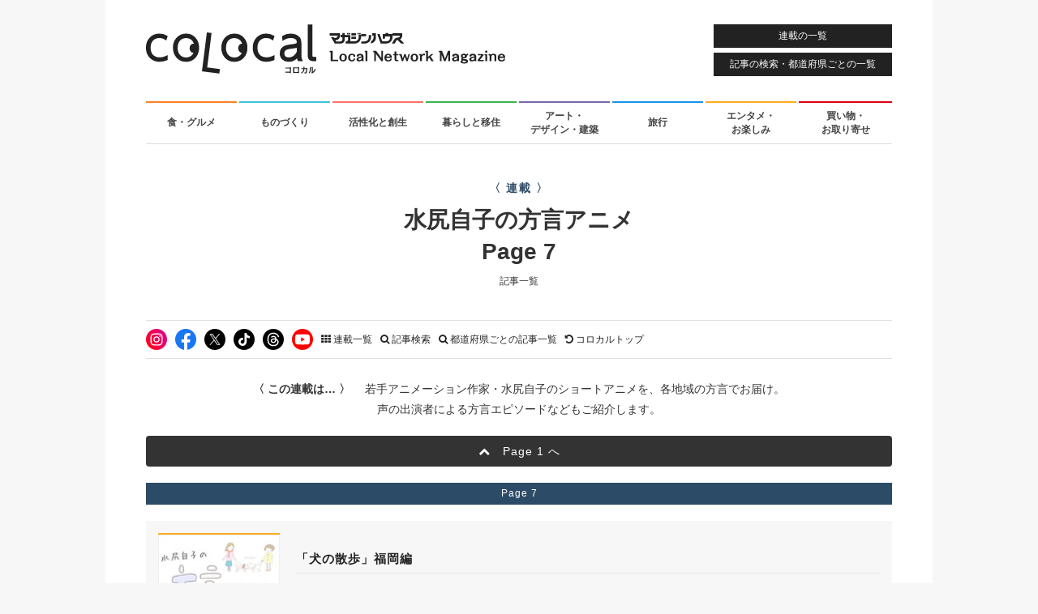

--- FILE ---
content_type: image/svg+xml
request_url: https://libs.colocal.jp/wp-content/themes/colocal/libs/images/cmn/cmn-icon-sns-cir-ig-wt.svg
body_size: 811
content:
<?xml version="1.0" encoding="utf-8"?>
<!-- Generator: Adobe Illustrator 25.4.8, SVG Export Plug-In . SVG Version: 6.00 Build 0)  -->
<svg version="1.1" id="White" xmlns="http://www.w3.org/2000/svg" xmlns:xlink="http://www.w3.org/1999/xlink" x="0px" y="0px"
	 viewBox="0 0 400 400" style="enable-background:new 0 0 400 400;" xml:space="preserve">
<style type="text/css">
	.st0{fill:#FFFFFF;}
</style>
<path class="st0" d="M162.2,200.5c0-21.2,17.1-38.3,38.3-38.3s38.3,17.1,38.3,38.3s-17.1,38.3-38.3,38.3S162.2,221.7,162.2,200.5
	 M141.5,200.5c0,32.6,26.4,59,59,59s59-26.4,59-59s-26.4-59-59-59S141.5,167.9,141.5,200.5 M248.1,139.1c0,7.6,6.1,13.8,13.8,13.8
	c7.6,0,13.8-6.1,13.8-13.8c0-7.6-6.1-13.8-13.8-13.8C254.2,125.3,248.1,131.5,248.1,139.1 M154.1,294.1c-11.2-0.5-17.3-2.4-21.3-4
	c-5.4-2-9.2-4.6-13.2-8.6s-6.6-7.9-8.6-13.2c-1.6-4.1-3.4-10.1-4-21.3c-0.5-12.2-0.6-15.7-0.6-46.4s0.1-34.3,0.6-46.4
	c0.5-11.2,2.4-17.3,4-21.3c2-5.4,4.6-9.2,8.6-13.2s7.9-6.6,13.2-8.6c4.1-1.6,10.1-3.4,21.3-4c12.2-0.5,15.7-0.6,46.4-0.6
	s34.3,0.1,46.4,0.6c11.2,0.5,17.3,2.4,21.3,4c5.4,2,9.2,4.6,13.2,8.6s6.5,7.9,8.6,13.2c1.6,4.1,3.4,10.1,4,21.3
	c0.5,12.2,0.6,15.7,0.6,46.4s-0.1,34.3-0.6,46.4c-0.5,11.2-2.4,17.3-4,21.3c-2,5.4-4.6,9.2-8.6,13.2s-7.9,6.5-13.2,8.6
	c-4.1,1.6-10.1,3.4-21.3,4c-12.2,0.5-15.7,0.6-46.4,0.6S166.2,294.6,154.1,294.1 M153.1,86.3c-12.3,0.5-20.6,2.5-27.9,5.4
	c-7.5,2.9-14,6.9-20.4,13.2s-10.3,12.8-13.2,20.4c-2.8,7.3-4.7,15.6-5.4,27.9c-0.5,12.3-0.6,16.2-0.6,47.4s0.1,35.1,0.6,47.4
	s2.5,20.6,5.4,27.9c2.9,7.5,6.9,14,13.2,20.4c6.4,6.4,12.8,10.3,20.4,13.2c7.3,2.8,15.6,4.7,27.9,5.4c12.3,0.5,16.2,0.6,47.4,0.6
	s35.1-0.1,47.4-0.6s20.6-2.5,27.9-5.4c7.5-2.9,14-6.9,20.4-13.2c6.4-6.4,10.3-12.8,13.2-20.4c2.8-7.3,4.7-15.6,5.4-27.9
	c0.5-12.3,0.6-16.2,0.6-47.4s-0.1-35.1-0.6-47.4c-0.5-12.3-2.5-20.6-5.4-27.9c-2.9-7.5-6.9-14-13.2-20.4s-12.8-10.3-20.4-13.2
	c-7.3-2.8-15.7-4.7-27.9-5.4c-12.3-0.5-16.2-0.6-47.4-0.6C169.3,85.5,165.4,85.7,153.1,86.3"/>
</svg>
